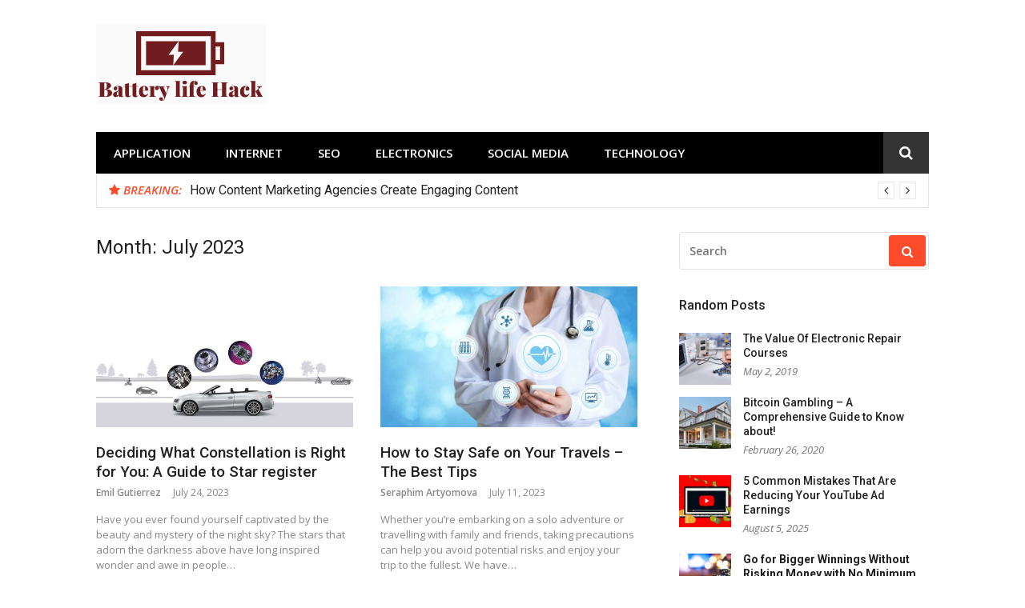

--- FILE ---
content_type: text/html; charset=UTF-8
request_url: http://batterylifehack.com/2023/07/
body_size: 51200
content:
<!DOCTYPE html>
<html lang="en-US">
<head>
<meta charset="UTF-8">
<meta name="viewport" content="width=device-width, initial-scale=1">
<link rel="profile" href="http://gmpg.org/xfn/11">

<title>July 2023 &#8211; Battery Life Hack</title>
<meta name='robots' content='max-image-preview:large'/>
	<style>img:is([sizes="auto" i], [sizes^="auto," i]) {contain-intrinsic-size:3000px 1500px}</style>
	<link rel='dns-prefetch' href='//fonts.googleapis.com'/>
<link rel="alternate" type="application/rss+xml" title="Battery Life Hack &raquo; Feed" href="https://batterylifehack.com/feed/"/>
<link rel="alternate" type="application/rss+xml" title="Battery Life Hack &raquo; Comments Feed" href="https://batterylifehack.com/comments/feed/"/>
<script type="text/javascript">//<![CDATA[
window._wpemojiSettings={"baseUrl":"https:\/\/s.w.org\/images\/core\/emoji\/16.0.1\/72x72\/","ext":".png","svgUrl":"https:\/\/s.w.org\/images\/core\/emoji\/16.0.1\/svg\/","svgExt":".svg","source":{"concatemoji":"http:\/\/batterylifehack.com\/wp-includes\/js\/wp-emoji-release.min.js?ver=6.8.3"}};!function(s,n){var o,i,e;function c(e){try{var t={supportTests:e,timestamp:(new Date).valueOf()};sessionStorage.setItem(o,JSON.stringify(t))}catch(e){}}function p(e,t,n){e.clearRect(0,0,e.canvas.width,e.canvas.height),e.fillText(t,0,0);var t=new Uint32Array(e.getImageData(0,0,e.canvas.width,e.canvas.height).data),a=(e.clearRect(0,0,e.canvas.width,e.canvas.height),e.fillText(n,0,0),new Uint32Array(e.getImageData(0,0,e.canvas.width,e.canvas.height).data));return t.every(function(e,t){return e===a[t]})}function u(e,t){e.clearRect(0,0,e.canvas.width,e.canvas.height),e.fillText(t,0,0);for(var n=e.getImageData(16,16,1,1),a=0;a<n.data.length;a++)if(0!==n.data[a])return!1;return!0}function f(e,t,n,a){switch(t){case"flag":return n(e,"\ud83c\udff3\ufe0f\u200d\u26a7\ufe0f","\ud83c\udff3\ufe0f\u200b\u26a7\ufe0f")?!1:!n(e,"\ud83c\udde8\ud83c\uddf6","\ud83c\udde8\u200b\ud83c\uddf6")&&!n(e,"\ud83c\udff4\udb40\udc67\udb40\udc62\udb40\udc65\udb40\udc6e\udb40\udc67\udb40\udc7f","\ud83c\udff4\u200b\udb40\udc67\u200b\udb40\udc62\u200b\udb40\udc65\u200b\udb40\udc6e\u200b\udb40\udc67\u200b\udb40\udc7f");case"emoji":return!a(e,"\ud83e\udedf")}return!1}function g(e,t,n,a){var r="undefined"!=typeof WorkerGlobalScope&&self instanceof WorkerGlobalScope?new OffscreenCanvas(300,150):s.createElement("canvas"),o=r.getContext("2d",{willReadFrequently:!0}),i=(o.textBaseline="top",o.font="600 32px Arial",{});return e.forEach(function(e){i[e]=t(o,e,n,a)}),i}function t(e){var t=s.createElement("script");t.src=e,t.defer=!0,s.head.appendChild(t)}"undefined"!=typeof Promise&&(o="wpEmojiSettingsSupports",i=["flag","emoji"],n.supports={everything:!0,everythingExceptFlag:!0},e=new Promise(function(e){s.addEventListener("DOMContentLoaded",e,{once:!0})}),new Promise(function(t){var n=function(){try{var e=JSON.parse(sessionStorage.getItem(o));if("object"==typeof e&&"number"==typeof e.timestamp&&(new Date).valueOf()<e.timestamp+604800&&"object"==typeof e.supportTests)return e.supportTests}catch(e){}return null}();if(!n){if("undefined"!=typeof Worker&&"undefined"!=typeof OffscreenCanvas&&"undefined"!=typeof URL&&URL.createObjectURL&&"undefined"!=typeof Blob)try{var e="postMessage("+g.toString()+"("+[JSON.stringify(i),f.toString(),p.toString(),u.toString()].join(",")+"));",a=new Blob([e],{type:"text/javascript"}),r=new Worker(URL.createObjectURL(a),{name:"wpTestEmojiSupports"});return void(r.onmessage=function(e){c(n=e.data),r.terminate(),t(n)})}catch(e){}c(n=g(i,f,p,u))}t(n)}).then(function(e){for(var t in e)n.supports[t]=e[t],n.supports.everything=n.supports.everything&&n.supports[t],"flag"!==t&&(n.supports.everythingExceptFlag=n.supports.everythingExceptFlag&&n.supports[t]);n.supports.everythingExceptFlag=n.supports.everythingExceptFlag&&!n.supports.flag,n.DOMReady=!1,n.readyCallback=function(){n.DOMReady=!0}}).then(function(){return e}).then(function(){var e;n.supports.everything||(n.readyCallback(),(e=n.source||{}).concatemoji?t(e.concatemoji):e.wpemoji&&e.twemoji&&(t(e.twemoji),t(e.wpemoji)))}))}((window,document),window._wpemojiSettings);
//]]></script>
<style id='wp-emoji-styles-inline-css' type='text/css'>img.wp-smiley,img.emoji{display:inline!important;border:none!important;box-shadow:none!important;height:1em!important;width:1em!important;margin:0 .07em!important;vertical-align:-.1em!important;background:none!important;padding:0!important}</style>
<link rel='stylesheet' id='wp-block-library-css' href='http://batterylifehack.com/wp-includes/css/dist/block-library/style.min.css?ver=6.8.3' type='text/css' media='all'/>
<style id='classic-theme-styles-inline-css' type='text/css'>.wp-block-button__link{color:#fff;background-color:#32373c;border-radius:9999px;box-shadow:none;text-decoration:none;padding:calc(.667em + 2px) calc(1.333em + 2px);font-size:1.125em}.wp-block-file__button{background:#32373c;color:#fff;text-decoration:none}</style>
<style id='global-styles-inline-css' type='text/css'>:root{--wp--preset--aspect-ratio--square:1;--wp--preset--aspect-ratio--4-3: 4/3;--wp--preset--aspect-ratio--3-4: 3/4;--wp--preset--aspect-ratio--3-2: 3/2;--wp--preset--aspect-ratio--2-3: 2/3;--wp--preset--aspect-ratio--16-9: 16/9;--wp--preset--aspect-ratio--9-16: 9/16;--wp--preset--color--black:#000;--wp--preset--color--cyan-bluish-gray:#abb8c3;--wp--preset--color--white:#fff;--wp--preset--color--pale-pink:#f78da7;--wp--preset--color--vivid-red:#cf2e2e;--wp--preset--color--luminous-vivid-orange:#ff6900;--wp--preset--color--luminous-vivid-amber:#fcb900;--wp--preset--color--light-green-cyan:#7bdcb5;--wp--preset--color--vivid-green-cyan:#00d084;--wp--preset--color--pale-cyan-blue:#8ed1fc;--wp--preset--color--vivid-cyan-blue:#0693e3;--wp--preset--color--vivid-purple:#9b51e0;--wp--preset--gradient--vivid-cyan-blue-to-vivid-purple:linear-gradient(135deg,rgba(6,147,227,1) 0%,#9b51e0 100%);--wp--preset--gradient--light-green-cyan-to-vivid-green-cyan:linear-gradient(135deg,#7adcb4 0%,#00d082 100%);--wp--preset--gradient--luminous-vivid-amber-to-luminous-vivid-orange:linear-gradient(135deg,rgba(252,185,0,1) 0%,rgba(255,105,0,1) 100%);--wp--preset--gradient--luminous-vivid-orange-to-vivid-red:linear-gradient(135deg,rgba(255,105,0,1) 0%,#cf2e2e 100%);--wp--preset--gradient--very-light-gray-to-cyan-bluish-gray:linear-gradient(135deg,#eee 0%,#a9b8c3 100%);--wp--preset--gradient--cool-to-warm-spectrum:linear-gradient(135deg,#4aeadc 0%,#9778d1 20%,#cf2aba 40%,#ee2c82 60%,#fb6962 80%,#fef84c 100%);--wp--preset--gradient--blush-light-purple:linear-gradient(135deg,#ffceec 0%,#9896f0 100%);--wp--preset--gradient--blush-bordeaux:linear-gradient(135deg,#fecda5 0%,#fe2d2d 50%,#6b003e 100%);--wp--preset--gradient--luminous-dusk:linear-gradient(135deg,#ffcb70 0%,#c751c0 50%,#4158d0 100%);--wp--preset--gradient--pale-ocean:linear-gradient(135deg,#fff5cb 0%,#b6e3d4 50%,#33a7b5 100%);--wp--preset--gradient--electric-grass:linear-gradient(135deg,#caf880 0%,#71ce7e 100%);--wp--preset--gradient--midnight:linear-gradient(135deg,#020381 0%,#2874fc 100%);--wp--preset--font-size--small:13px;--wp--preset--font-size--medium:20px;--wp--preset--font-size--large:36px;--wp--preset--font-size--x-large:42px;--wp--preset--spacing--20:.44rem;--wp--preset--spacing--30:.67rem;--wp--preset--spacing--40:1rem;--wp--preset--spacing--50:1.5rem;--wp--preset--spacing--60:2.25rem;--wp--preset--spacing--70:3.38rem;--wp--preset--spacing--80:5.06rem;--wp--preset--shadow--natural:6px 6px 9px rgba(0,0,0,.2);--wp--preset--shadow--deep:12px 12px 50px rgba(0,0,0,.4);--wp--preset--shadow--sharp:6px 6px 0 rgba(0,0,0,.2);--wp--preset--shadow--outlined:6px 6px 0 -3px rgba(255,255,255,1) , 6px 6px rgba(0,0,0,1);--wp--preset--shadow--crisp:6px 6px 0 rgba(0,0,0,1)}:where(.is-layout-flex){gap:.5em}:where(.is-layout-grid){gap:.5em}body .is-layout-flex{display:flex}.is-layout-flex{flex-wrap:wrap;align-items:center}.is-layout-flex > :is(*, div){margin:0}body .is-layout-grid{display:grid}.is-layout-grid > :is(*, div){margin:0}:where(.wp-block-columns.is-layout-flex){gap:2em}:where(.wp-block-columns.is-layout-grid){gap:2em}:where(.wp-block-post-template.is-layout-flex){gap:1.25em}:where(.wp-block-post-template.is-layout-grid){gap:1.25em}.has-black-color{color:var(--wp--preset--color--black)!important}.has-cyan-bluish-gray-color{color:var(--wp--preset--color--cyan-bluish-gray)!important}.has-white-color{color:var(--wp--preset--color--white)!important}.has-pale-pink-color{color:var(--wp--preset--color--pale-pink)!important}.has-vivid-red-color{color:var(--wp--preset--color--vivid-red)!important}.has-luminous-vivid-orange-color{color:var(--wp--preset--color--luminous-vivid-orange)!important}.has-luminous-vivid-amber-color{color:var(--wp--preset--color--luminous-vivid-amber)!important}.has-light-green-cyan-color{color:var(--wp--preset--color--light-green-cyan)!important}.has-vivid-green-cyan-color{color:var(--wp--preset--color--vivid-green-cyan)!important}.has-pale-cyan-blue-color{color:var(--wp--preset--color--pale-cyan-blue)!important}.has-vivid-cyan-blue-color{color:var(--wp--preset--color--vivid-cyan-blue)!important}.has-vivid-purple-color{color:var(--wp--preset--color--vivid-purple)!important}.has-black-background-color{background-color:var(--wp--preset--color--black)!important}.has-cyan-bluish-gray-background-color{background-color:var(--wp--preset--color--cyan-bluish-gray)!important}.has-white-background-color{background-color:var(--wp--preset--color--white)!important}.has-pale-pink-background-color{background-color:var(--wp--preset--color--pale-pink)!important}.has-vivid-red-background-color{background-color:var(--wp--preset--color--vivid-red)!important}.has-luminous-vivid-orange-background-color{background-color:var(--wp--preset--color--luminous-vivid-orange)!important}.has-luminous-vivid-amber-background-color{background-color:var(--wp--preset--color--luminous-vivid-amber)!important}.has-light-green-cyan-background-color{background-color:var(--wp--preset--color--light-green-cyan)!important}.has-vivid-green-cyan-background-color{background-color:var(--wp--preset--color--vivid-green-cyan)!important}.has-pale-cyan-blue-background-color{background-color:var(--wp--preset--color--pale-cyan-blue)!important}.has-vivid-cyan-blue-background-color{background-color:var(--wp--preset--color--vivid-cyan-blue)!important}.has-vivid-purple-background-color{background-color:var(--wp--preset--color--vivid-purple)!important}.has-black-border-color{border-color:var(--wp--preset--color--black)!important}.has-cyan-bluish-gray-border-color{border-color:var(--wp--preset--color--cyan-bluish-gray)!important}.has-white-border-color{border-color:var(--wp--preset--color--white)!important}.has-pale-pink-border-color{border-color:var(--wp--preset--color--pale-pink)!important}.has-vivid-red-border-color{border-color:var(--wp--preset--color--vivid-red)!important}.has-luminous-vivid-orange-border-color{border-color:var(--wp--preset--color--luminous-vivid-orange)!important}.has-luminous-vivid-amber-border-color{border-color:var(--wp--preset--color--luminous-vivid-amber)!important}.has-light-green-cyan-border-color{border-color:var(--wp--preset--color--light-green-cyan)!important}.has-vivid-green-cyan-border-color{border-color:var(--wp--preset--color--vivid-green-cyan)!important}.has-pale-cyan-blue-border-color{border-color:var(--wp--preset--color--pale-cyan-blue)!important}.has-vivid-cyan-blue-border-color{border-color:var(--wp--preset--color--vivid-cyan-blue)!important}.has-vivid-purple-border-color{border-color:var(--wp--preset--color--vivid-purple)!important}.has-vivid-cyan-blue-to-vivid-purple-gradient-background{background:var(--wp--preset--gradient--vivid-cyan-blue-to-vivid-purple)!important}.has-light-green-cyan-to-vivid-green-cyan-gradient-background{background:var(--wp--preset--gradient--light-green-cyan-to-vivid-green-cyan)!important}.has-luminous-vivid-amber-to-luminous-vivid-orange-gradient-background{background:var(--wp--preset--gradient--luminous-vivid-amber-to-luminous-vivid-orange)!important}.has-luminous-vivid-orange-to-vivid-red-gradient-background{background:var(--wp--preset--gradient--luminous-vivid-orange-to-vivid-red)!important}.has-very-light-gray-to-cyan-bluish-gray-gradient-background{background:var(--wp--preset--gradient--very-light-gray-to-cyan-bluish-gray)!important}.has-cool-to-warm-spectrum-gradient-background{background:var(--wp--preset--gradient--cool-to-warm-spectrum)!important}.has-blush-light-purple-gradient-background{background:var(--wp--preset--gradient--blush-light-purple)!important}.has-blush-bordeaux-gradient-background{background:var(--wp--preset--gradient--blush-bordeaux)!important}.has-luminous-dusk-gradient-background{background:var(--wp--preset--gradient--luminous-dusk)!important}.has-pale-ocean-gradient-background{background:var(--wp--preset--gradient--pale-ocean)!important}.has-electric-grass-gradient-background{background:var(--wp--preset--gradient--electric-grass)!important}.has-midnight-gradient-background{background:var(--wp--preset--gradient--midnight)!important}.has-small-font-size{font-size:var(--wp--preset--font-size--small)!important}.has-medium-font-size{font-size:var(--wp--preset--font-size--medium)!important}.has-large-font-size{font-size:var(--wp--preset--font-size--large)!important}.has-x-large-font-size{font-size:var(--wp--preset--font-size--x-large)!important}:where(.wp-block-post-template.is-layout-flex){gap:1.25em}:where(.wp-block-post-template.is-layout-grid){gap:1.25em}:where(.wp-block-columns.is-layout-flex){gap:2em}:where(.wp-block-columns.is-layout-grid){gap:2em}:root :where(.wp-block-pullquote){font-size:1.5em;line-height:1.6}</style>
<link rel='stylesheet' id='glob-fonts-css' href='https://fonts.googleapis.com/css?family=Open+Sans%3A400%2C400i%2C600%2C600i%7CRoboto%3A300%2C400%2C400italic%2C500%2C500italic%2C700&#038;ver=0.1.4#038;subset=latin%2Clatin-ext' type='text/css' media='all'/>
<link rel='stylesheet' id='font-awesome-css' href='http://batterylifehack.com/wp-content/themes/glob/assets/css/font-awesome.min.css?ver=4.5' type='text/css' media='all'/>
<link rel='stylesheet' id='glob-style-css' href='http://batterylifehack.com/wp-content/themes/glob/style.css?ver=0.1.4' type='text/css' media='all'/>
<style id='glob-style-inline-css' type='text/css'>a,.comments-area .logged-in-as a{color:#222}.header-breaking .breaking_text strong,a:hover,.social-links ul a:hover::before,.footer-widgets .widget a:hover,.entry-title:hover,.entry-title a:hover,h2.entry-title a:hover,.social-links ul a:hover{color:#fa4c2a}.block-slider .entry .entry-cat,.entry-footer .cat-links span,.entry-footer .tags-links span{background-color:#fa4c2a}button,input[type="button"],input[type="reset"],input[type="submit"],.st-menu .btn-close-home .home-button,.st-menu .btn-close-home .close-button{background-color:#fa4c2a;border-color:#fa4c2a}.widget_tag_cloud a:hover,.slick-arrow:hover{border-color:#fa4c2a}.main-navigation li:hover>a,.main-navigation li.focus>a{background-color:#fa4c2a}.main-navigation a:hover,.main-navigation .current_page_item>a,.main-navigation .current-menu-item>a,.main-navigation .current_page_ancestor>a{background-color:#fa4c2a;color:#fff}h2.entry-title a,h1.entry-title,.widget-title,.footer-staff-picks h3{color:#222}button:hover,input[type="button"]:hover,input[type="reset"]:hover,input[type="submit"]:hover,.st-menu .btn-close-home .home-button:hover,.st-menu .btn-close-home .close-button:hover{background-color:#222;border-color:#222}</style>
<script type="text/javascript" src="http://batterylifehack.com/wp-includes/js/jquery/jquery.min.js?ver=3.7.1" id="jquery-core-js"></script>
<script type="text/javascript" src="http://batterylifehack.com/wp-includes/js/jquery/jquery-migrate.min.js?ver=3.4.1" id="jquery-migrate-js"></script>
<script type="text/javascript" src="http://batterylifehack.com/wp-content/themes/glob/assets/js/classie.js?ver=1" id="classie-js"></script>
<link rel="https://api.w.org/" href="https://batterylifehack.com/wp-json/"/><link rel="EditURI" type="application/rsd+xml" title="RSD" href="https://batterylifehack.com/xmlrpc.php?rsd"/>
<meta name="generator" content="WordPress 6.8.3"/>
<link rel="icon" href="https://batterylifehack.com/wp-content/uploads/2019/06/cropped-Screenshot-2019-06-17-at-5.56.10-PM-32x32.png" sizes="32x32"/>
<link rel="icon" href="https://batterylifehack.com/wp-content/uploads/2019/06/cropped-Screenshot-2019-06-17-at-5.56.10-PM-192x192.png" sizes="192x192"/>
<link rel="apple-touch-icon" href="https://batterylifehack.com/wp-content/uploads/2019/06/cropped-Screenshot-2019-06-17-at-5.56.10-PM-180x180.png"/>
<meta name="msapplication-TileImage" content="https://batterylifehack.com/wp-content/uploads/2019/06/cropped-Screenshot-2019-06-17-at-5.56.10-PM-270x270.png"/>
</head>

<body class="archive date wp-custom-logo wp-theme-glob group-blog hfeed">
<div id="page" class="site">
	<a class="skip-link screen-reader-text" href="#main">Skip to content</a>

	<!-- begin .header-mobile-menu -->
	<nav class="st-menu st-effect-1" id="menu-3">
		<div class="btn-close-home">
			<button class="close-button" id="closemenu"></button>
			<a href="https://batterylifehack.com/" class="home-button"><i class="fa fa-home"></i></a>
		</div>
		<div class="menu-home-container"><ul><li id="menu-item-101" class="menu-item menu-item-type-taxonomy menu-item-object-category menu-item-101"><a href="https://batterylifehack.com/category/application/">Application</a></li>
<li id="menu-item-102" class="menu-item menu-item-type-taxonomy menu-item-object-category menu-item-102"><a href="https://batterylifehack.com/category/internet/">Internet</a></li>
<li id="menu-item-103" class="menu-item menu-item-type-taxonomy menu-item-object-category menu-item-103"><a href="https://batterylifehack.com/category/seo/">Seo</a></li>
<li id="menu-item-104" class="menu-item menu-item-type-taxonomy menu-item-object-category menu-item-104"><a href="https://batterylifehack.com/category/electronics/">Electronics</a></li>
<li id="menu-item-105" class="menu-item menu-item-type-taxonomy menu-item-object-category menu-item-105"><a href="https://batterylifehack.com/category/social-media/">Social media</a></li>
<li id="menu-item-106" class="menu-item menu-item-type-taxonomy menu-item-object-category menu-item-106"><a href="https://batterylifehack.com/category/technology/">Technology</a></li>
</ul></div>		<form role="search" method="get" id="searchform" class="search-form" action="https://batterylifehack.com/">
	    <label for="s">
			<span class="screen-reader-text">Search for:</span>
			<input type="text" class="search-field" placeholder="Search" value="" name="s" id="s"/>
		</label>
		<button type="submit" class="search-submit">
	        <i class="fa fa-search"></i>
	    </button>
	    </form>	</nav>
	<!-- end .header-mobile-menu -->

	<header id="masthead" class="site-header site-identity-left" role="banner">

		<div class="container">
			<button class="top-mobile-menu-button mobile-menu-button" data-effect="st-effect-1" type="button"><i class="fa fa-bars"></i></button>
            <div id="site-branding">
                    <div class="site-branding has-logo hide-site-title hide-tagline">
                    <div class="site-logo">
                <a href="https://batterylifehack.com/" class="custom-logo-link" rel="home"><img width="212" height="100" src="https://batterylifehack.com/wp-content/uploads/2019/06/cropped-Screenshot-2019-06-17-at-5.56.06-PM.png" class="custom-logo" alt="Battery Life Hack" decoding="async"/></a>            </div>
                    </div><!-- .site-branding -->
                </div>

			<div class="site-header-sidebar">
							</div>
		</div>

	</header><!-- #masthead -->


	<div class="navigation-wrapper nav-layout-boxed">
		<div class="container">
			<div class="navigation-search-wrapper clear">
				<nav id="site-navigation" class="main-navigation" role="navigation">
						<div class="menu-home-container"><ul id="primary-menu" class="menu"><li class="menu-item menu-item-type-taxonomy menu-item-object-category menu-item-101"><a href="https://batterylifehack.com/category/application/">Application</a></li>
<li class="menu-item menu-item-type-taxonomy menu-item-object-category menu-item-102"><a href="https://batterylifehack.com/category/internet/">Internet</a></li>
<li class="menu-item menu-item-type-taxonomy menu-item-object-category menu-item-103"><a href="https://batterylifehack.com/category/seo/">Seo</a></li>
<li class="menu-item menu-item-type-taxonomy menu-item-object-category menu-item-104"><a href="https://batterylifehack.com/category/electronics/">Electronics</a></li>
<li class="menu-item menu-item-type-taxonomy menu-item-object-category menu-item-105"><a href="https://batterylifehack.com/category/social-media/">Social media</a></li>
<li class="menu-item menu-item-type-taxonomy menu-item-object-category menu-item-106"><a href="https://batterylifehack.com/category/technology/">Technology</a></li>
</ul></div>				</nav><!-- #site-navigation -->
				<div class="nav-search">
					<div class="search-icon"><i class="fa fa-search"></i></div>
					<div class="dropdown-search">
						<form role="search" method="get" id="searchform" class="search-form" action="https://batterylifehack.com/">
	    <label for="s">
			<span class="screen-reader-text">Search for:</span>
			<input type="text" class="search-field" placeholder="Search" value="" name="s" id="s"/>
		</label>
		<button type="submit" class="search-submit">
	        <i class="fa fa-search"></i>
	    </button>
	    </form>					</div>
				</div>
			</div>
		</div>
	</div>

                <div class="breaking_wrapper breaking-layout-boxed nav-boxed">
                <div class="container ">
                    <div class="trending_wrapper trending_widget header-breaking">
                                                <div class="breaking_text"><strong><i class="fa fa-star"></i> <span>Breaking:</span></strong></div>
                                                <div class="trending_slider_wrapper">
                            <div class="breaking_slider">
                                                                    <article class="entry-breaking">
                                        <h4><a href="https://batterylifehack.com/the-future-of-local-search-yext-seo-trends-to-watch/" rel="bookmark" title="The Future of Local Search: Yext SEO Trends to Watch">The Future of Local Search: Yext SEO Trends to Watch</a></h4>
                                    </article>
                                                                    <article class="entry-breaking">
                                        <h4><a href="https://batterylifehack.com/how-content-marketing-agencies-create-engaging-content/" rel="bookmark" title="How Content Marketing Agencies Create Engaging Content">How Content Marketing Agencies Create Engaging Content</a></h4>
                                    </article>
                                                                    <article class="entry-breaking">
                                        <h4><a href="https://batterylifehack.com/test/" rel="bookmark" title="test">test</a></h4>
                                    </article>
                                                                    <article class="entry-breaking">
                                        <h4><a href="https://batterylifehack.com/buy-diazepam-a-calm-path-towards-better-well-being/" rel="bookmark" title="Buy Diazepam – A Calm Path Towards Better Well-Being">Buy Diazepam – A Calm Path Towards Better Well-Being</a></h4>
                                    </article>
                                                            </div>
                        </div>
                    </div>
                    <div class="clear"></div>
                </div>
            </div>
            
	<div id="content" class="site-content">

<div class="container">
	<div id="primary" class="content-area">
		<main id="main" class="site-main" role="main">

		
			<header class="page-header">
				<h1 class="page-title">Month: <span>July 2023</span></h1>			</header><!-- .page-header -->

			<!-- begin .hentry -->
<article id="post-447" class="post-grid post-447 post type-post status-publish format-standard has-post-thumbnail hentry category-featured">
	<!-- begin .featured-image -->
		<div class="featured-image">
		<a href="https://batterylifehack.com/deciding-what-constellation-is-right-for-you-a-guide-to-star-register/" title="Deciding What Constellation is Right for You: A Guide to Star register"><img width="548" height="300" src="https://batterylifehack.com/wp-content/uploads/2024/04/Auto2-548x300.jpg" class="attachment-glob-thumbnail-large size-glob-thumbnail-large wp-post-image" alt="" decoding="async" fetchpriority="high"/></a>	</div>
		<!-- end .featured-image -->

	<!-- begin .entry-header -->
	<header class="entry-header">
		<h2 class="entry-title"><a href="https://batterylifehack.com/deciding-what-constellation-is-right-for-you-a-guide-to-star-register/" rel="bookmark">Deciding What Constellation is Right for You: A Guide to Star register</a></h2>		<div class="entry-meta">
			<span class="author vcard"><a class="url fn n" href="https://batterylifehack.com/author/admin/">Emil Gutierrez</a></span><span class="posted-on"><time class="entry-date published updated" datetime="2023-07-24T07:10:37+00:00">July 24, 2023</time></span>		</div>
	</header>
	<!-- end .entry-header -->

	<!-- begin .entry-info -->
	<div class="entry-info">
		<!-- begin .entry-content -->
		<section class="entry-excerpt">
            <p>Have you ever found yourself captivated by the beauty and mystery of the night sky? The stars that adorn the darkness above have long inspired wonder and awe in people&hellip;</p>
        </section>
		<!-- end .entry-content -->
	</div>
	<!-- end .entry-info -->

</article>
<!-- end .hentry -->
<!-- begin .hentry -->
<article id="post-460" class="post-grid post-460 post type-post status-publish format-standard has-post-thumbnail hentry category-featured">
	<!-- begin .featured-image -->
		<div class="featured-image">
		<a href="https://batterylifehack.com/how-to-stay-safe-on-your-travels-the-best-tips/" title="How to Stay Safe on Your Travels &#8211; The Best Tips"><img width="548" height="300" src="https://batterylifehack.com/wp-content/uploads/2024/04/Health4-548x300.jpg" class="attachment-glob-thumbnail-large size-glob-thumbnail-large wp-post-image" alt="" decoding="async"/></a>	</div>
		<!-- end .featured-image -->

	<!-- begin .entry-header -->
	<header class="entry-header">
		<h2 class="entry-title"><a href="https://batterylifehack.com/how-to-stay-safe-on-your-travels-the-best-tips/" rel="bookmark">How to Stay Safe on Your Travels &#8211; The Best Tips</a></h2>		<div class="entry-meta">
			<span class="author vcard"><a class="url fn n" href="https://batterylifehack.com/author/seraphim-artyomova/">Seraphim Artyomova</a></span><span class="posted-on"><time class="entry-date published" datetime="2023-07-11T06:18:00+00:00">July 11, 2023</time><time class="updated" datetime="2023-08-14T06:25:51+00:00">August 14, 2023</time></span>		</div>
	</header>
	<!-- end .entry-header -->

	<!-- begin .entry-info -->
	<div class="entry-info">
		<!-- begin .entry-content -->
		<section class="entry-excerpt">
            <p>Whether you&#8217;re embarking on a solo adventure or travelling with family and friends, taking precautions can help you avoid potential risks and enjoy your trip to the fullest. We have&hellip;</p>
        </section>
		<!-- end .entry-content -->
	</div>
	<!-- end .entry-info -->

</article>
<!-- end .hentry -->
<!-- begin .hentry -->
<article id="post-443" class="post-grid post-443 post type-post status-publish format-standard has-post-thumbnail hentry category-internet">
	<!-- begin .featured-image -->
		<div class="featured-image">
		<a href="https://batterylifehack.com/evaluating-potential-opportunities-through-investor-immigration-to-canada/" title="Evaluating Potential Opportunities Through Investor Immigration to Canada."><img width="548" height="300" src="https://batterylifehack.com/wp-content/uploads/2024/04/Home3-548x300.jpg" class="attachment-glob-thumbnail-large size-glob-thumbnail-large wp-post-image" alt="" decoding="async"/></a>	</div>
		<!-- end .featured-image -->

	<!-- begin .entry-header -->
	<header class="entry-header">
		<h2 class="entry-title"><a href="https://batterylifehack.com/evaluating-potential-opportunities-through-investor-immigration-to-canada/" rel="bookmark">Evaluating Potential Opportunities Through Investor Immigration to Canada.</a></h2>		<div class="entry-meta">
			<span class="author vcard"><a class="url fn n" href="https://batterylifehack.com/author/admin/">Emil Gutierrez</a></span><span class="posted-on"><time class="entry-date published updated" datetime="2023-07-05T14:55:19+00:00">July 5, 2023</time></span>		</div>
	</header>
	<!-- end .entry-header -->

	<!-- begin .entry-info -->
	<div class="entry-info">
		<!-- begin .entry-content -->
		<section class="entry-excerpt">
            <p>Canada&#8217;s stable economy and cultural diversity make it a desirable destination for investors around the world. The Canadian government recognizes the importance of attracting investment, and as such, offers a&hellip;</p>
        </section>
		<!-- end .entry-content -->
	</div>
	<!-- end .entry-info -->

</article>
<!-- end .hentry -->
<!-- begin .hentry -->
<article id="post-458" class="post-grid post-458 post type-post status-publish format-standard has-post-thumbnail hentry category-featured">
	<!-- begin .featured-image -->
		<div class="featured-image">
		<a href="https://batterylifehack.com/are-free-vpns-safe-unveiling-the-truth-behind-the-freebie-boom/" title="Are Free VPNs Safe? Unveiling the Truth Behind the Freebie Boom"><img width="548" height="300" src="https://batterylifehack.com/wp-content/uploads/2024/04/Home4-548x300.jpg" class="attachment-glob-thumbnail-large size-glob-thumbnail-large wp-post-image" alt="" decoding="async" loading="lazy"/></a>	</div>
		<!-- end .featured-image -->

	<!-- begin .entry-header -->
	<header class="entry-header">
		<h2 class="entry-title"><a href="https://batterylifehack.com/are-free-vpns-safe-unveiling-the-truth-behind-the-freebie-boom/" rel="bookmark">Are Free VPNs Safe? Unveiling the Truth Behind the Freebie Boom</a></h2>		<div class="entry-meta">
			<span class="author vcard"><a class="url fn n" href="https://batterylifehack.com/author/maya-harris/">Maya Harris</a></span><span class="posted-on"><time class="entry-date published" datetime="2023-07-04T06:02:00+00:00">July 4, 2023</time><time class="updated" datetime="2023-08-14T06:12:31+00:00">August 14, 2023</time></span>		</div>
	</header>
	<!-- end .entry-header -->

	<!-- begin .entry-info -->
	<div class="entry-info">
		<!-- begin .entry-content -->
		<section class="entry-excerpt">
            <p>With an ever-increasing number of cyber threats and data breaches, internet users are actively seeking ways to protect their sensitive information. Virtual Private Networks (VPNs) have emerged as one of&hellip;</p>
        </section>
		<!-- end .entry-content -->
	</div>
	<!-- end .entry-info -->

</article>
<!-- end .hentry -->
<!-- begin .hentry -->
<article id="post-449" class="post-grid post-449 post type-post status-publish format-standard has-post-thumbnail hentry category-internet">
	<!-- begin .featured-image -->
		<div class="featured-image">
		<a href="https://batterylifehack.com/choosing-the-right-solution-for-enterprise-sms-archiving-enterprise-text-archiving/" title="Choosing the Right Solution for Enterprise SMS Archiving &amp; Enterprise Text Archiving"><img width="548" height="300" src="https://batterylifehack.com/wp-content/uploads/2024/04/Auto4-548x300.png" class="attachment-glob-thumbnail-large size-glob-thumbnail-large wp-post-image" alt="" decoding="async" loading="lazy"/></a>	</div>
		<!-- end .featured-image -->

	<!-- begin .entry-header -->
	<header class="entry-header">
		<h2 class="entry-title"><a href="https://batterylifehack.com/choosing-the-right-solution-for-enterprise-sms-archiving-enterprise-text-archiving/" rel="bookmark">Choosing the Right Solution for Enterprise SMS Archiving &amp; Enterprise Text Archiving</a></h2>		<div class="entry-meta">
			<span class="author vcard"><a class="url fn n" href="https://batterylifehack.com/author/admin/">Emil Gutierrez</a></span><span class="posted-on"><time class="entry-date published" datetime="2023-07-01T06:51:00+00:00">July 1, 2023</time><time class="updated" datetime="2023-08-05T06:59:23+00:00">August 5, 2023</time></span>		</div>
	</header>
	<!-- end .entry-header -->

	<!-- begin .entry-info -->
	<div class="entry-info">
		<!-- begin .entry-content -->
		<section class="entry-excerpt">
            <p>In the modern digital era, effective communication is a cornerstone of successful business operations. As a result, enterprises must give due importance to properly archiving SMS and text messages. Compliance&hellip;</p>
        </section>
		<!-- end .entry-content -->
	</div>
	<!-- end .entry-info -->

</article>
<!-- end .hentry -->

		<div class="post-pagination"></div>		</main><!-- #main -->
	</div><!-- #primary -->

	
<aside id="secondary" class="sidebar widget-area" role="complementary">
	<section id="search-2" class="widget sidebar-widget widget_search"><form role="search" method="get" id="searchform" class="search-form" action="https://batterylifehack.com/">
	    <label for="s">
			<span class="screen-reader-text">Search for:</span>
			<input type="text" class="search-field" placeholder="Search" value="" name="s" id="s"/>
		</label>
		<button type="submit" class="search-submit">
	        <i class="fa fa-search"></i>
	    </button>
	    </form></section><section id="glob-posts-2" class="widget sidebar-widget glob-posts-widget"><h4 class="widget-title">Random Posts</h4>            <ul class="widget-posts">                <li class="has-thumb">
                    <a href="https://batterylifehack.com/the-value-of-electronic-repair-courses/" title="The Value Of Electronic Repair Courses"><img width="150" height="150" src="https://batterylifehack.com/wp-content/uploads/2019/05/Electronic-3-150x150.jpg" class="attachment-thumbnail size-thumbnail wp-post-image" alt="" decoding="async" loading="lazy"/></a>                    <div class="p-info">
                    <h2 class="entry-title"><a title="The Value Of Electronic Repair Courses" href="https://batterylifehack.com/the-value-of-electronic-repair-courses/" rel="bookmark">The Value Of Electronic Repair Courses</a></h2>
                    <span class="entry-date">May 2, 2019</span>                    </div>
                </li>
                                <li class="has-thumb">
                    <a href="https://batterylifehack.com/bitcoin-gambling-a-comprehensive-guide-to-know-about/" title="Bitcoin Gambling – A Comprehensive Guide to Know about!"><img width="150" height="150" src="https://batterylifehack.com/wp-content/uploads/2023/05/Home1-150x150.jpg" class="attachment-thumbnail size-thumbnail wp-post-image" alt="" decoding="async" loading="lazy"/></a>                    <div class="p-info">
                    <h2 class="entry-title"><a title="Bitcoin Gambling – A Comprehensive Guide to Know about!" href="https://batterylifehack.com/bitcoin-gambling-a-comprehensive-guide-to-know-about/" rel="bookmark">Bitcoin Gambling – A Comprehensive Guide to Know about!</a></h2>
                    <span class="entry-date">February 26, 2020</span>                    </div>
                </li>
                                <li class="has-thumb">
                    <a href="https://batterylifehack.com/5-common-mistakes-that-are-reducing-your-youtube-ad-earnings/" title="5 Common Mistakes That Are Reducing Your YouTube Ad Earnings"><img width="150" height="150" src="https://batterylifehack.com/wp-content/uploads/2025/08/jpg-150x150.jpg" class="attachment-thumbnail size-thumbnail wp-post-image" alt="" decoding="async" loading="lazy"/></a>                    <div class="p-info">
                    <h2 class="entry-title"><a title="5 Common Mistakes That Are Reducing Your YouTube Ad Earnings" href="https://batterylifehack.com/5-common-mistakes-that-are-reducing-your-youtube-ad-earnings/" rel="bookmark">5 Common Mistakes That Are Reducing Your YouTube Ad Earnings</a></h2>
                    <span class="entry-date">August 5, 2025</span>                    </div>
                </li>
                                <li class="has-thumb">
                    <a href="https://batterylifehack.com/go-for-bigger-winnings-without-risking-money-with-no-minimum-deposit-slots/" title="Go for Bigger Winnings Without Risking Money with No Minimum Deposit Slots!"><img width="150" height="150" src="https://batterylifehack.com/wp-content/uploads/2020/04/GettyImages-532125561-598929ef9abed5001081c3dd-150x150.jpg" class="attachment-thumbnail size-thumbnail wp-post-image" alt="" decoding="async" loading="lazy"/></a>                    <div class="p-info">
                    <h2 class="entry-title"><a title="Go for Bigger Winnings Without Risking Money with No Minimum Deposit Slots!" href="https://batterylifehack.com/go-for-bigger-winnings-without-risking-money-with-no-minimum-deposit-slots/" rel="bookmark"><strong>Go for Bigger Winnings Without Risking Money with No Minimum Deposit Slots!</strong></a></h2>
                    <span class="entry-date">February 8, 2023</span>                    </div>
                </li>
                                <li class="has-thumb">
                    <a href="https://batterylifehack.com/understanding-bitcoin-price-predictions-are-they-reliable/" title="Understanding Bitcoin Price Predictions: Are They Reliable?"><img width="150" height="150" src="https://batterylifehack.com/wp-content/uploads/2025/01/Bitget215-150x150.jpg" class="attachment-thumbnail size-thumbnail wp-post-image" alt="" decoding="async" loading="lazy"/></a>                    <div class="p-info">
                    <h2 class="entry-title"><a title="Understanding Bitcoin Price Predictions: Are They Reliable?" href="https://batterylifehack.com/understanding-bitcoin-price-predictions-are-they-reliable/" rel="bookmark">Understanding Bitcoin Price Predictions: Are They Reliable?</a></h2>
                    <span class="entry-date">January 2, 2025</span>                    </div>
                </li>
                                <li class="has-thumb">
                    <a href="https://batterylifehack.com/common-types-of-mimt-attacks/" title="Common Types of MiMT attacks"><img width="150" height="150" src="https://batterylifehack.com/wp-content/uploads/2023/05/Home3-150x150.jpg" class="attachment-thumbnail size-thumbnail wp-post-image" alt="" decoding="async" loading="lazy"/></a>                    <div class="p-info">
                    <h2 class="entry-title"><a title="Common Types of MiMT attacks" href="https://batterylifehack.com/common-types-of-mimt-attacks/" rel="bookmark">Common Types of MiMT attacks</a></h2>
                    <span class="entry-date">October 4, 2021</span>                    </div>
                </li>
                </ul></section><section id="text-2" class="widget sidebar-widget widget_text"><h4 class="widget-title">Contact Us</h4>			<div class="textwidget"><p>[contact-form-7 id=&#8221;91&#8243; title=&#8221;Contact form 1&#8243;]</p>
</div>
		</section><section id="archives-2" class="widget sidebar-widget widget_archive"><h4 class="widget-title">Archives</h4>
			<ul>
					<li><a href='https://batterylifehack.com/2026/01/'>January 2026</a></li>
	<li><a href='https://batterylifehack.com/2025/12/'>December 2025</a></li>
	<li><a href='https://batterylifehack.com/2025/11/'>November 2025</a></li>
	<li><a href='https://batterylifehack.com/2025/10/'>October 2025</a></li>
	<li><a href='https://batterylifehack.com/2025/09/'>September 2025</a></li>
	<li><a href='https://batterylifehack.com/2025/08/'>August 2025</a></li>
	<li><a href='https://batterylifehack.com/2025/07/'>July 2025</a></li>
	<li><a href='https://batterylifehack.com/2025/06/'>June 2025</a></li>
	<li><a href='https://batterylifehack.com/2025/05/'>May 2025</a></li>
	<li><a href='https://batterylifehack.com/2025/04/'>April 2025</a></li>
	<li><a href='https://batterylifehack.com/2025/03/'>March 2025</a></li>
	<li><a href='https://batterylifehack.com/2025/02/'>February 2025</a></li>
	<li><a href='https://batterylifehack.com/2025/01/'>January 2025</a></li>
	<li><a href='https://batterylifehack.com/2024/12/'>December 2024</a></li>
	<li><a href='https://batterylifehack.com/2024/11/'>November 2024</a></li>
	<li><a href='https://batterylifehack.com/2024/10/'>October 2024</a></li>
	<li><a href='https://batterylifehack.com/2024/09/'>September 2024</a></li>
	<li><a href='https://batterylifehack.com/2024/08/'>August 2024</a></li>
	<li><a href='https://batterylifehack.com/2024/07/'>July 2024</a></li>
	<li><a href='https://batterylifehack.com/2024/06/'>June 2024</a></li>
	<li><a href='https://batterylifehack.com/2024/05/'>May 2024</a></li>
	<li><a href='https://batterylifehack.com/2024/03/'>March 2024</a></li>
	<li><a href='https://batterylifehack.com/2024/02/'>February 2024</a></li>
	<li><a href='https://batterylifehack.com/2024/01/'>January 2024</a></li>
	<li><a href='https://batterylifehack.com/2023/12/'>December 2023</a></li>
	<li><a href='https://batterylifehack.com/2023/11/'>November 2023</a></li>
	<li><a href='https://batterylifehack.com/2023/10/'>October 2023</a></li>
	<li><a href='https://batterylifehack.com/2023/09/'>September 2023</a></li>
	<li><a href='https://batterylifehack.com/2023/08/'>August 2023</a></li>
	<li><a href='https://batterylifehack.com/2023/07/'>July 2023</a></li>
	<li><a href='https://batterylifehack.com/2023/06/'>June 2023</a></li>
	<li><a href='https://batterylifehack.com/2023/05/'>May 2023</a></li>
	<li><a href='https://batterylifehack.com/2023/04/'>April 2023</a></li>
	<li><a href='https://batterylifehack.com/2023/02/'>February 2023</a></li>
	<li><a href='https://batterylifehack.com/2023/01/'>January 2023</a></li>
	<li><a href='https://batterylifehack.com/2022/12/'>December 2022</a></li>
	<li><a href='https://batterylifehack.com/2022/11/'>November 2022</a></li>
	<li><a href='https://batterylifehack.com/2022/10/'>October 2022</a></li>
	<li><a href='https://batterylifehack.com/2022/09/'>September 2022</a></li>
	<li><a href='https://batterylifehack.com/2022/08/'>August 2022</a></li>
	<li><a href='https://batterylifehack.com/2022/06/'>June 2022</a></li>
	<li><a href='https://batterylifehack.com/2022/05/'>May 2022</a></li>
	<li><a href='https://batterylifehack.com/2022/04/'>April 2022</a></li>
	<li><a href='https://batterylifehack.com/2022/03/'>March 2022</a></li>
	<li><a href='https://batterylifehack.com/2022/02/'>February 2022</a></li>
	<li><a href='https://batterylifehack.com/2021/12/'>December 2021</a></li>
	<li><a href='https://batterylifehack.com/2021/10/'>October 2021</a></li>
	<li><a href='https://batterylifehack.com/2021/07/'>July 2021</a></li>
	<li><a href='https://batterylifehack.com/2020/12/'>December 2020</a></li>
	<li><a href='https://batterylifehack.com/2020/11/'>November 2020</a></li>
	<li><a href='https://batterylifehack.com/2020/10/'>October 2020</a></li>
	<li><a href='https://batterylifehack.com/2020/09/'>September 2020</a></li>
	<li><a href='https://batterylifehack.com/2020/08/'>August 2020</a></li>
	<li><a href='https://batterylifehack.com/2020/07/'>July 2020</a></li>
	<li><a href='https://batterylifehack.com/2020/05/'>May 2020</a></li>
	<li><a href='https://batterylifehack.com/2020/04/'>April 2020</a></li>
	<li><a href='https://batterylifehack.com/2020/02/'>February 2020</a></li>
	<li><a href='https://batterylifehack.com/2020/01/'>January 2020</a></li>
	<li><a href='https://batterylifehack.com/2019/12/'>December 2019</a></li>
	<li><a href='https://batterylifehack.com/2019/11/'>November 2019</a></li>
	<li><a href='https://batterylifehack.com/2019/10/'>October 2019</a></li>
	<li><a href='https://batterylifehack.com/2019/08/'>August 2019</a></li>
	<li><a href='https://batterylifehack.com/2019/06/'>June 2019</a></li>
	<li><a href='https://batterylifehack.com/2019/05/'>May 2019</a></li>
			</ul>

			</section><section id="categories-2" class="widget sidebar-widget widget_categories"><h4 class="widget-title">Categories</h4>
			<ul>
					<li class="cat-item cat-item-26"><a href="https://batterylifehack.com/category/adventure/">adventure</a>
</li>
	<li class="cat-item cat-item-2"><a href="https://batterylifehack.com/category/application/">Application</a>
</li>
	<li class="cat-item cat-item-15"><a href="https://batterylifehack.com/category/business/">business</a>
</li>
	<li class="cat-item cat-item-16"><a href="https://batterylifehack.com/category/casino/">casino</a>
</li>
	<li class="cat-item cat-item-21"><a href="https://batterylifehack.com/category/cryptocurrency/">Cryptocurrency</a>
</li>
	<li class="cat-item cat-item-18"><a href="https://batterylifehack.com/category/digital-marketing/">Digital Marketing</a>
</li>
	<li class="cat-item cat-item-5"><a href="https://batterylifehack.com/category/electronics/">Electronics</a>
</li>
	<li class="cat-item cat-item-1"><a href="https://batterylifehack.com/category/featured/">Featured</a>
</li>
	<li class="cat-item cat-item-25"><a href="https://batterylifehack.com/category/finance/">Finance</a>
</li>
	<li class="cat-item cat-item-10"><a href="https://batterylifehack.com/category/gaming/">Gaming</a>
</li>
	<li class="cat-item cat-item-19"><a href="https://batterylifehack.com/category/health/">Health</a>
</li>
	<li class="cat-item cat-item-28"><a href="https://batterylifehack.com/category/home-improvement/">home improvement</a>
</li>
	<li class="cat-item cat-item-3"><a href="https://batterylifehack.com/category/internet/">Internet</a>
</li>
	<li class="cat-item cat-item-20"><a href="https://batterylifehack.com/category/law/">law</a>
</li>
	<li class="cat-item cat-item-24"><a href="https://batterylifehack.com/category/real-estate/">Real Estate</a>
</li>
	<li class="cat-item cat-item-4"><a href="https://batterylifehack.com/category/seo/">Seo</a>
</li>
	<li class="cat-item cat-item-27"><a href="https://batterylifehack.com/category/skirting-board/">Skirting Board</a>
</li>
	<li class="cat-item cat-item-6"><a href="https://batterylifehack.com/category/social-media/">Social media</a>
</li>
	<li class="cat-item cat-item-17"><a href="https://batterylifehack.com/category/sports/">sports</a>
</li>
	<li class="cat-item cat-item-22"><a href="https://batterylifehack.com/category/streaming/">Streaming</a>
</li>
	<li class="cat-item cat-item-7"><a href="https://batterylifehack.com/category/technology/">Technology</a>
</li>
	<li class="cat-item cat-item-23"><a href="https://batterylifehack.com/category/trading/">trading</a>
</li>
			</ul>

			</section></aside><!-- #secondary -->
</div>

	</div><!-- #content -->

	<footer id="colophon" class="site-footer" role="contentinfo">
                    <div class="footer-widgets">
                <div class="container">
                    <div class="row footer-row">
                                                        <div id="footer-1" class="col-4 footer-column widget-area" role="complementary">
                                    
		<section id="recent-posts-2" class="widget widget_recent_entries">
		<h4 class="widget-title">Recent Posts</h4>
		<ul>
											<li>
					<a href="https://batterylifehack.com/the-future-of-local-search-yext-seo-trends-to-watch/">The Future of Local Search: Yext SEO Trends to Watch</a>
									</li>
											<li>
					<a href="https://batterylifehack.com/how-content-marketing-agencies-create-engaging-content/">How Content Marketing Agencies Create Engaging Content</a>
									</li>
											<li>
					<a href="https://batterylifehack.com/test/">test</a>
									</li>
											<li>
					<a href="https://batterylifehack.com/buy-diazepam-a-calm-path-towards-better-well-being/">Buy Diazepam – A Calm Path Towards Better Well-Being</a>
									</li>
											<li>
					<a href="https://batterylifehack.com/find-clear-and-affordable-healthcare-options-via-comparemedicareadvantageplans-org/">Find Clear and Affordable Healthcare Options via CompareMedicareAdvantagePlans.org</a>
									</li>
					</ul>

		</section>                                </div>
                                                                <div id="footer-2" class="col-4 footer-column widget-area" role="complementary">
                                                                    </div>
                                                                <div id="footer-3" class="col-4 footer-column widget-area" role="complementary">
                                                                    </div>
                                                    </div>
                </div>
            </div>
        
		<div class="site-info">
			<div class="container">
				<div class="footer-menu"><ul id="menu-top" class="menu"><li id="menu-item-109" class="menu-item menu-item-type-custom menu-item-object-custom menu-item-109"><a href="https://batterylifehack.com/">Home</a></li>
<li id="menu-item-108" class="menu-item menu-item-type-post_type menu-item-object-page menu-item-108"><a href="https://batterylifehack.com/contact-us/">Contact Us</a></li>
</ul></div>				            <div class="site-copyright">
                Copyright &copy; 2026 Battery Life Hack                <span class="sep"> &ndash; </span>
                Glob theme by <a href="https://famethemes.com">FameThemes</a>            </div>
            			</div>
		</div><!-- .site-info -->

	</footer><!-- #colophon -->

</div><!-- #page -->

<script type="speculationrules">
{"prefetch":[{"source":"document","where":{"and":[{"href_matches":"\/*"},{"not":{"href_matches":["\/wp-*.php","\/wp-admin\/*","\/wp-content\/uploads\/*","\/wp-content\/*","\/wp-content\/plugins\/*","\/wp-content\/themes\/glob\/*","\/*\\?(.+)"]}},{"not":{"selector_matches":"a[rel~=\"nofollow\"]"}},{"not":{"selector_matches":".no-prefetch, .no-prefetch a"}}]},"eagerness":"conservative"}]}
</script>
<script type="text/javascript" src="http://batterylifehack.com/wp-content/themes/glob/assets/js/slick.js?ver=0.1.4" id="jquery-slick-js"></script>
<script type="text/javascript" src="http://batterylifehack.com/wp-content/themes/glob/assets/js/sidebar-menu.js?ver=0.1.4" id="glob-sidebar-menu-js"></script>
<script type="text/javascript" src="http://batterylifehack.com/wp-content/themes/glob/assets/js/inview.js?ver=0.1.4" id="jquery-inview-js"></script>
<script type="text/javascript" src="http://batterylifehack.com/wp-content/themes/glob/assets/js/themes.js?ver=0.1.4" id="glob-themes-js-js"></script>

</body>
</html>
